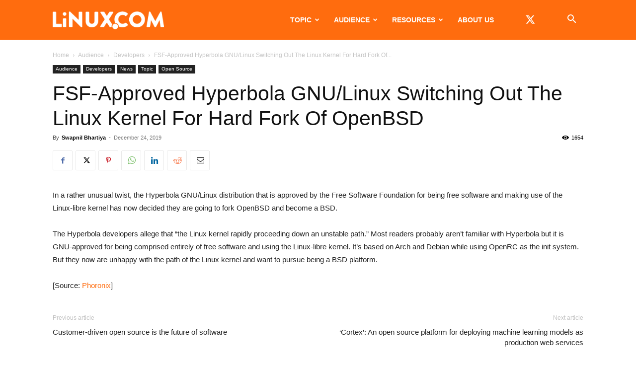

--- FILE ---
content_type: text/html; charset=UTF-8
request_url: https://www.linux.com/wp-admin/admin-ajax.php?td_theme_name=Newspaper&v=12.7.3
body_size: -422
content:
{"578277":1654}

--- FILE ---
content_type: text/html; charset=utf-8
request_url: https://www.google.com/recaptcha/api2/aframe
body_size: 265
content:
<!DOCTYPE HTML><html><head><meta http-equiv="content-type" content="text/html; charset=UTF-8"></head><body><script nonce="cZCT3ysym4rvrFCc3JUZyA">/** Anti-fraud and anti-abuse applications only. See google.com/recaptcha */ try{var clients={'sodar':'https://pagead2.googlesyndication.com/pagead/sodar?'};window.addEventListener("message",function(a){try{if(a.source===window.parent){var b=JSON.parse(a.data);var c=clients[b['id']];if(c){var d=document.createElement('img');d.src=c+b['params']+'&rc='+(localStorage.getItem("rc::a")?sessionStorage.getItem("rc::b"):"");window.document.body.appendChild(d);sessionStorage.setItem("rc::e",parseInt(sessionStorage.getItem("rc::e")||0)+1);localStorage.setItem("rc::h",'1769000141904');}}}catch(b){}});window.parent.postMessage("_grecaptcha_ready", "*");}catch(b){}</script></body></html>